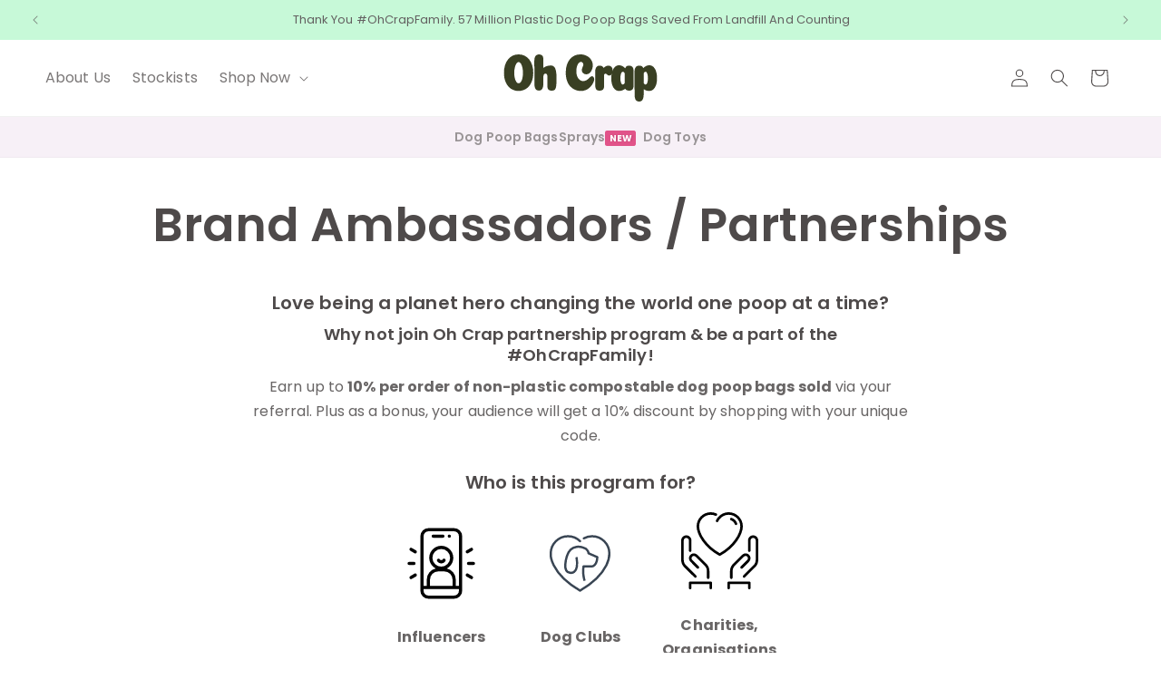

--- FILE ---
content_type: text/css
request_url: https://www.ohcrap.com.au/cdn/shop/t/23/assets/cart-drawer__recommendations.min.css?v=94857310439845144971708396326
body_size: -693
content:
.drawer__recommendations-item .quick-add{margin-top:1.5rem}.drawer__recommendations-item .card__information{grid-row-start:1;padding:1.5rem 0 0}.drawer__recommendations-item .hrm__image{aspect-ratio:1/1;height:100%;-o-object-fit:cover;object-fit:cover;-o-object-position:center center;object-position:center center;width:100%}
/*# sourceMappingURL=cart-drawer__recommendations.min.css.map*/

--- FILE ---
content_type: text/css
request_url: https://www.ohcrap.com.au/cdn/shop/t/23/assets/hrm-animations.min.css?v=114868889618364355541708008896
body_size: -639
content:
@keyframes heartbeat{0%{transform:scale(1)}20%{transform:scale(.85)}40%{transform:scale(1.1)}60%{transform:scale(.85)}80%{transform:scale(1)}to{transform:scale(1)}}
/*# sourceMappingURL=hrm-animations.min.css.map*/

--- FILE ---
content_type: text/javascript
request_url: https://widget.wickedreports.com/v2/1655/wr-9cf676e93cdd70347ffd33468e4f7174.js?shop=ohcrap.myshopify.com
body_size: 309
content:
;window.wrWidgetSettings=window.wrWidgetSettings||{'clickbank':!1,'hubspot':!1,'legacyBrowsers':!1,'gClick':!0,'organic':!0,'minTimeMinutes':1440,'organicDomains':['blog.ohcrap.com.au'],'paypalEC':!1,'facebookOCT':!0,'cId':1655};window.loadWR=window.loadWR||function(i){var e,o=document.getElementsByTagName('head')[0];e=document.createElement('script');e.async=1;e.src=i;o.appendChild(e)};loadWR('https://widget.wickedreports.com/widget.js');

--- FILE ---
content_type: text/javascript
request_url: https://www.ohcrap.com.au/cdn/shop/t/23/assets/pre-order.min.js?v=175597128798793767201764824105
body_size: -242
content:
(()=>{function e(t){return e="function"==typeof Symbol&&"symbol"==typeof Symbol.iterator?function(e){return typeof e}:function(e){return e&&"function"==typeof Symbol&&e.constructor===Symbol&&e!==Symbol.prototype?"symbol":typeof e},e(t)}var t={},r="Shipping from 5th December 2025.";function o(){document.querySelectorAll("product-form").forEach((function(o){var n=o.querySelector('form[action="/cart/add"]'),i=o.querySelector("input.product-variant-id");if(i){var a=parseInt(i.value);if(t.hasOwnProperty(a)){var u=o.querySelector('product-form button[type="submit"] span');if(u&&n){u.textContent="Pre order";var c,d=t[a],l=!1;"string"==typeof d?c=d||r:"object"===e(d)&&null!==d?(c=d.message||r,l=!0===d.addHiddenInput):c=r;var m=document.createElement("span");if(m.className="hrm-pre-order-message",m.innerHTML='<small style="font-weight: 400;margin: 1rem 0 0;display: block;line-height: 1;font-size: 12px;">'+c+"</small>",o.parentNode.insertBefore(m,o.nextSibling),l){var p=document.createElement("input");p.setAttribute("type","hidden"),p.setAttribute("name","properties[Pre-ordered item]"),p.setAttribute("value","Yes"),n.appendChild(p)}}}}}))}document.addEventListener("DOMContentLoaded",(function(){o(),subscribe(PUB_SUB_EVENTS.variantChange,(function(){document.querySelectorAll(".hrm-pre-order-message").forEach((function(e){e.parentNode.removeChild(e)})),document.querySelectorAll('input[name="properties[Pre-ordered item]"]').forEach((function(e){e.parentNode&&e.parentNode.removeChild(e)})),o()}))}))})();

--- FILE ---
content_type: text/javascript
request_url: https://www.ohcrap.com.au/cdn/shop/t/23/assets/best-before.min.js?v=61259238666229147271715917356
body_size: -319
content:
(()=>{var e={39597444595775:395};function t(){document.querySelectorAll("product-form").forEach((function(t){var r=t.querySelector('form[action="/cart/add"]'),n=t.querySelector("input.product-variant-id");if(n){var a=parseInt(n.value);if(e.hasOwnProperty(a)){var o=e[a]||375,u=new Date;u.setDate(u.getDate()+o);var i=u.getDate()+" "+u.toLocaleString("en-au",{month:"short"})+" "+u.getFullYear(),c=document.createElement("input");c.setAttribute("type","hidden"),c.setAttribute("name","properties[Best before]"),c.setAttribute("value",i),r.appendChild(c)}}}))}document.addEventListener("DOMContentLoaded",(function(){t(),subscribe(PUB_SUB_EVENTS.variantChange,(function(){document.querySelectorAll('input[name="properties[Best before]"]').forEach((function(e){e.parentNode&&e.parentNode.removeChild(e)})),t()}))}))})();

--- FILE ---
content_type: text/javascript
request_url: https://www.ohcrap.com.au/cdn/shop/t/23/assets/add-discount-code-to-checkout-from-url.min.js?v=88398511643070454601708182067
body_size: -567
content:
(()=>{var t;(t=new URLSearchParams(window.location.search).get("discount"))&&(document.cookie="discount_code=".concat(t,"; path=/"),fetch("/discount/".concat(t)).then((function(){return fetch("/cart/update.js",{method:"POST",headers:{"Content-Type":"application/json"},body:JSON.stringify({updates:{}})})})).catch((function(t){console.error("Error:",t)})))})();

--- FILE ---
content_type: image/svg+xml
request_url: https://www.ohcrap.com.au/cdn/shop/files/charity_icon_62f98104-ef68-4978-8e17-39b9971bad2e.svg?v=14135583188345970960
body_size: 768
content:
<svg xmlns:xlink="http://www.w3.org/1999/xlink" xmlns="http://www.w3.org/2000/svg" width="60px" viewBox="0 0 60 60" version="1.1" height="60px"><title></title><desc></desc><defs></defs><g stroke-width="1" stroke="none" id="NGO" fill-rule="evenodd" fill="none"><g id="Icon-7" fill="#000000"><path id="hand-take-love" d="M38.6733,6.2861 C40.0783,6.7851 41.2153,7.9231 41.7153,9.3321 C41.8613,9.7421 42.2463,9.9981 42.6573,9.9981 C42.7683,9.9981 42.8813,9.9791 42.9923,9.9401 C43.5123,9.7551 43.7843,9.1831 43.6003,8.6631 C42.8913,6.6631 41.3393,5.1101 39.3423,4.4011 C38.8223,4.2181 38.2503,4.4891 38.0653,5.0091 C37.8813,5.5301 38.1523,6.1011 38.6733,6.2861 L38.6733,6.2861 Z M47.9993,11.0001 C47.9993,4.9341 43.0653,0.0001 37.0003,0.0001 C32.7393,0.0001 28.8243,2.4951 27.0243,6.3581 C26.7913,6.8591 27.0073,7.4541 27.5083,7.6871 C28.0083,7.9211 28.6033,7.7031 28.8373,7.2031 C30.3103,4.0421 33.5143,2.0001 37.0003,2.0001 C41.9623,2.0001 45.9993,6.0371 45.9993,11.0001 C45.9993,16.8711 40.0263,26.2001 30.0003,31.8561 C19.9733,26.2001 14.0003,16.8711 14.0003,11.0001 C14.0003,6.0371 18.0373,2.0001 23.0003,2.0001 C24.2533,2.0001 25.4653,2.2521 26.6033,2.7501 C27.1093,2.9711 27.6993,2.7411 27.9203,2.2351 C28.1423,1.7291 27.9113,1.1401 27.4053,0.9181 C26.0133,0.3091 24.5303,0.0001 23.0003,0.0001 C16.9343,0.0001 12.0003,4.9341 12.0003,11.0001 C12.0003,17.4571 18.1403,27.6701 29.5213,33.8781 C29.6703,33.9591 29.8353,34.0001 30.0003,34.0001 C30.1653,34.0001 30.3293,33.9591 30.4793,33.8781 C41.8593,27.6701 47.9993,17.4581 47.9993,11.0001 L47.9993,11.0001 Z M52.9993,54.0001 L37.0003,54.0001 C36.4473,54.0001 36.0003,54.4481 36.0003,55.0001 L36.0003,59.0001 C36.0003,59.5521 36.4473,60.0001 37.0003,60.0001 C37.5523,60.0001 38.0003,59.5521 38.0003,59.0001 L38.0003,56.0001 L51.9993,56.0001 L51.9993,59.0001 C51.9993,59.5521 52.4473,60.0001 52.9993,60.0001 C53.5513,60.0001 53.9993,59.5521 53.9993,59.0001 L53.9993,55.0001 C53.9993,54.4481 53.5513,54.0001 52.9993,54.0001 L52.9993,54.0001 Z M46.2923,42.2931 C45.9023,42.6831 45.9023,43.3161 46.2923,43.7071 C46.6833,44.0981 47.3163,44.0981 47.7063,43.7071 L52.7063,38.7081 C53.5023,37.9131 53.9413,36.8901 53.9423,35.8281 C53.9423,34.8341 53.5473,33.8911 52.8273,33.1721 C52.0683,32.4121 51.0593,32.0201 50.0193,32.0611 C49.0133,32.1021 48.0453,32.5401 47.2923,33.2931 L40.3443,40.2441 C40.2493,40.3281 38.0003,42.3201 38.0003,46.0001 L38.0003,51.0001 C38.0003,51.5521 38.4473,52.0001 39.0003,52.0001 C39.5523,52.0001 40.0003,51.5521 40.0003,51.0001 L40.0003,46.0001 C40.0003,43.2651 41.5923,41.8111 41.7073,41.7071 L48.7063,34.7071 C49.1033,34.3101 49.5983,34.0801 50.1013,34.0591 C50.6043,34.0421 51.0493,34.2221 51.4133,34.5861 C51.7593,34.9321 51.9423,35.3611 51.9423,35.8281 C51.9423,36.3551 51.7113,36.8751 51.2923,37.2931 L46.2923,42.2931 Z M55.9993,18.0001 C53.7943,18.0001 51.9993,19.7941 51.9993,22.0001 L51.9993,29.9161 C51.9993,30.4691 52.4473,30.9161 52.9993,30.9161 C53.5513,30.9161 53.9993,30.4691 53.9993,29.9161 L53.9993,22.0001 C53.9993,20.8971 54.8963,20.0001 55.9993,20.0001 C57.1023,20.0001 57.9993,20.8971 57.9993,22.0001 L57.9993,37.0001 C57.9993,39.7701 56.4163,41.1821 56.2923,41.2931 L48.2923,49.2931 C47.9023,49.6831 47.9023,50.3161 48.2923,50.7071 C48.4873,50.9021 48.7433,51.0001 48.9993,51.0001 C49.2553,51.0001 49.5113,50.9021 49.7063,50.7071 L57.6443,42.7641 C57.7403,42.6831 59.9993,40.7341 59.9993,37.0001 L59.9993,22.0001 C59.9993,19.7941 58.2053,18.0001 55.9993,18.0001 L55.9993,18.0001 Z M23.0003,54.0001 L7.0003,54.0001 C6.4473,54.0001 6.0003,54.4481 6.0003,55.0001 L6.0003,59.0001 C6.0003,59.5521 6.4473,60.0001 7.0003,60.0001 C7.5523,60.0001 8.0003,59.5521 8.0003,59.0001 L8.0003,56.0001 L22.0003,56.0001 L22.0003,59.0001 C22.0003,59.5521 22.4473,60.0001 23.0003,60.0001 C23.5523,60.0001 24.0003,59.5521 24.0003,59.0001 L24.0003,55.0001 C24.0003,54.4481 23.5523,54.0001 23.0003,54.0001 L23.0003,54.0001 Z M21.0003,52.0001 C21.5523,52.0001 22.0003,51.5521 22.0003,51.0001 L22.0003,46.0001 C22.0003,42.3201 19.7513,40.3281 19.7073,40.2931 L12.7073,33.2931 C11.9553,32.5401 10.9863,32.1021 9.9813,32.0611 C8.9253,32.0191 7.9313,32.4121 7.1723,33.1721 C6.4123,33.9311 6.0183,34.9291 6.0613,35.9801 C6.1023,36.9861 6.5403,37.9551 7.2933,38.7071 L12.2933,43.7071 C12.6833,44.0981 13.3163,44.0981 13.7073,43.7071 C14.0973,43.3161 14.0973,42.6831 13.7073,42.2931 L8.7063,37.2921 C8.3093,36.8961 8.0803,36.4011 8.0593,35.8991 C8.0393,35.4051 8.2213,34.9511 8.5863,34.5861 C8.9503,34.2211 9.4073,34.0401 9.8993,34.0591 C10.4013,34.0801 10.8963,34.3101 11.2933,34.7071 L18.3393,41.7511 C18.4073,41.8111 20.0003,43.2651 20.0003,46.0001 L20.0003,51.0001 C20.0003,51.5521 20.4473,52.0001 21.0003,52.0001 L21.0003,52.0001 Z M10.2933,50.7071 L2.2933,42.7071 C2.2583,42.6831 0.0003,40.7341 0.0003,37.0001 L0.0003,22.0001 C0.0003,19.7941 1.7943,18.0001 4.0003,18.0001 C6.2053,18.0001 8.0003,19.7941 8.0003,22.0001 L8.0003,29.9161 C8.0003,30.4691 7.5523,30.9161 7.0003,30.9161 C6.4473,30.9161 6.0003,30.4691 6.0003,29.9161 L6.0003,22.0001 C6.0003,20.8971 5.1033,20.0001 4.0003,20.0001 C2.8973,20.0001 2.0003,20.8971 2.0003,22.0001 L2.0003,37.0001 C2.0003,39.7701 3.5833,41.1821 3.6513,41.2411 L11.7073,49.2931 C12.0973,49.6831 12.0973,50.3161 11.7073,50.7071 C11.5113,50.9021 11.2563,51.0001 11.0003,51.0001 C10.7443,51.0001 10.4883,50.9021 10.2933,50.7071 L10.2933,50.7071 Z"></path></g></g></svg>

--- FILE ---
content_type: text/javascript
request_url: https://www.ohcrap.com.au/cdn/shop/t/23/assets/cart-recommendationsv2.min.js?v=130290281764029082601764257310
body_size: 3664
content:
(()=>{function t(e){return t="function"==typeof Symbol&&"symbol"==typeof Symbol.iterator?function(t){return typeof t}:function(t){return t&&"function"==typeof Symbol&&t.constructor===Symbol&&t!==Symbol.prototype?"symbol":typeof t},t(e)}function e(t,e){var r=Object.keys(t);if(Object.getOwnPropertySymbols){var n=Object.getOwnPropertySymbols(t);e&&(n=n.filter((function(e){return Object.getOwnPropertyDescriptor(t,e).enumerable}))),r.push.apply(r,n)}return r}function r(t){for(var r=1;r<arguments.length;r++){var o=null!=arguments[r]?arguments[r]:{};r%2?e(Object(o),!0).forEach((function(e){n(t,e,o[e])})):Object.getOwnPropertyDescriptors?Object.defineProperties(t,Object.getOwnPropertyDescriptors(o)):e(Object(o)).forEach((function(e){Object.defineProperty(t,e,Object.getOwnPropertyDescriptor(o,e))}))}return t}function n(e,r,n){return(r=function(e){var r=function(e,r){if("object"!=t(e)||!e)return e;var n=e[Symbol.toPrimitive];if(void 0!==n){var o=n.call(e,r||"default");if("object"!=t(o))return o;throw new TypeError("@@toPrimitive must return a primitive value.")}return("string"===r?String:Number)(e)}(e,"string");return"symbol"==t(r)?r:r+""}(r))in e?Object.defineProperty(e,r,{value:n,enumerable:!0,configurable:!0,writable:!0}):e[r]=n,e}function o(){"use strict";o=function(){return r};var e,r={},n=Object.prototype,i=n.hasOwnProperty,a=Object.defineProperty||function(t,e,r){t[e]=r.value},c="function"==typeof Symbol?Symbol:{},u=c.iterator||"@@iterator",s=c.asyncIterator||"@@asyncIterator",l=c.toStringTag||"@@toStringTag";function f(t,e,r){return Object.defineProperty(t,e,{value:r,enumerable:!0,configurable:!0,writable:!0}),t[e]}try{f({},"")}catch(e){f=function(t,e,r){return t[e]=r}}function d(t,e,r,n){var o=e&&e.prototype instanceof b?e:b,i=Object.create(o.prototype),c=new N(n||[]);return a(i,"_invoke",{value:P(t,r,c)}),i}function p(t,e,r){try{return{type:"normal",arg:t.call(e,r)}}catch(t){return{type:"throw",arg:t}}}r.wrap=d;var h="suspendedStart",v="suspendedYield",y="executing",m="completed",g={};function b(){}function w(){}function L(){}var x={};f(x,u,(function(){return this}));var E=Object.getPrototypeOf,S=E&&E(E(A([])));S&&S!==n&&i.call(S,u)&&(x=S);var O=L.prototype=b.prototype=Object.create(x);function _(t){["next","throw","return"].forEach((function(e){f(t,e,(function(t){return this._invoke(e,t)}))}))}function j(e,r){function n(o,a,c,u){var s=p(e[o],e,a);if("throw"!==s.type){var l=s.arg,f=l.value;return f&&"object"==t(f)&&i.call(f,"__await")?r.resolve(f.__await).then((function(t){n("next",t,c,u)}),(function(t){n("throw",t,c,u)})):r.resolve(f).then((function(t){l.value=t,c(l)}),(function(t){return n("throw",t,c,u)}))}u(s.arg)}var o;a(this,"_invoke",{value:function(t,e){function i(){return new r((function(r,o){n(t,e,r,o)}))}return o=o?o.then(i,i):i()}})}function P(t,r,n){var o=h;return function(i,a){if(o===y)throw Error("Generator is already running");if(o===m){if("throw"===i)throw a;return{value:e,done:!0}}for(n.method=i,n.arg=a;;){var c=n.delegate;if(c){var u=k(c,n);if(u){if(u===g)continue;return u}}if("next"===n.method)n.sent=n._sent=n.arg;else if("throw"===n.method){if(o===h)throw o=m,n.arg;n.dispatchException(n.arg)}else"return"===n.method&&n.abrupt("return",n.arg);o=y;var s=p(t,r,n);if("normal"===s.type){if(o=n.done?m:v,s.arg===g)continue;return{value:s.arg,done:n.done}}"throw"===s.type&&(o=m,n.method="throw",n.arg=s.arg)}}}function k(t,r){var n=r.method,o=t.iterator[n];if(o===e)return r.delegate=null,"throw"===n&&t.iterator.return&&(r.method="return",r.arg=e,k(t,r),"throw"===r.method)||"return"!==n&&(r.method="throw",r.arg=new TypeError("The iterator does not provide a '"+n+"' method")),g;var i=p(o,t.iterator,r.arg);if("throw"===i.type)return r.method="throw",r.arg=i.arg,r.delegate=null,g;var a=i.arg;return a?a.done?(r[t.resultName]=a.value,r.next=t.nextLoc,"return"!==r.method&&(r.method="next",r.arg=e),r.delegate=null,g):a:(r.method="throw",r.arg=new TypeError("iterator result is not an object"),r.delegate=null,g)}function T(t){var e={tryLoc:t[0]};1 in t&&(e.catchLoc=t[1]),2 in t&&(e.finallyLoc=t[2],e.afterLoc=t[3]),this.tryEntries.push(e)}function q(t){var e=t.completion||{};e.type="normal",delete e.arg,t.completion=e}function N(t){this.tryEntries=[{tryLoc:"root"}],t.forEach(T,this),this.reset(!0)}function A(r){if(r||""===r){var n=r[u];if(n)return n.call(r);if("function"==typeof r.next)return r;if(!isNaN(r.length)){var o=-1,a=function t(){for(;++o<r.length;)if(i.call(r,o))return t.value=r[o],t.done=!1,t;return t.value=e,t.done=!0,t};return a.next=a}}throw new TypeError(t(r)+" is not iterable")}return w.prototype=L,a(O,"constructor",{value:L,configurable:!0}),a(L,"constructor",{value:w,configurable:!0}),w.displayName=f(L,l,"GeneratorFunction"),r.isGeneratorFunction=function(t){var e="function"==typeof t&&t.constructor;return!!e&&(e===w||"GeneratorFunction"===(e.displayName||e.name))},r.mark=function(t){return Object.setPrototypeOf?Object.setPrototypeOf(t,L):(t.__proto__=L,f(t,l,"GeneratorFunction")),t.prototype=Object.create(O),t},r.awrap=function(t){return{__await:t}},_(j.prototype),f(j.prototype,s,(function(){return this})),r.AsyncIterator=j,r.async=function(t,e,n,o,i){void 0===i&&(i=Promise);var a=new j(d(t,e,n,o),i);return r.isGeneratorFunction(e)?a:a.next().then((function(t){return t.done?t.value:a.next()}))},_(O),f(O,l,"Generator"),f(O,u,(function(){return this})),f(O,"toString",(function(){return"[object Generator]"})),r.keys=function(t){var e=Object(t),r=[];for(var n in e)r.push(n);return r.reverse(),function t(){for(;r.length;){var n=r.pop();if(n in e)return t.value=n,t.done=!1,t}return t.done=!0,t}},r.values=A,N.prototype={constructor:N,reset:function(t){if(this.prev=0,this.next=0,this.sent=this._sent=e,this.done=!1,this.delegate=null,this.method="next",this.arg=e,this.tryEntries.forEach(q),!t)for(var r in this)"t"===r.charAt(0)&&i.call(this,r)&&!isNaN(+r.slice(1))&&(this[r]=e)},stop:function(){this.done=!0;var t=this.tryEntries[0].completion;if("throw"===t.type)throw t.arg;return this.rval},dispatchException:function(t){if(this.done)throw t;var r=this;function n(n,o){return c.type="throw",c.arg=t,r.next=n,o&&(r.method="next",r.arg=e),!!o}for(var o=this.tryEntries.length-1;o>=0;--o){var a=this.tryEntries[o],c=a.completion;if("root"===a.tryLoc)return n("end");if(a.tryLoc<=this.prev){var u=i.call(a,"catchLoc"),s=i.call(a,"finallyLoc");if(u&&s){if(this.prev<a.catchLoc)return n(a.catchLoc,!0);if(this.prev<a.finallyLoc)return n(a.finallyLoc)}else if(u){if(this.prev<a.catchLoc)return n(a.catchLoc,!0)}else{if(!s)throw Error("try statement without catch or finally");if(this.prev<a.finallyLoc)return n(a.finallyLoc)}}}},abrupt:function(t,e){for(var r=this.tryEntries.length-1;r>=0;--r){var n=this.tryEntries[r];if(n.tryLoc<=this.prev&&i.call(n,"finallyLoc")&&this.prev<n.finallyLoc){var o=n;break}}o&&("break"===t||"continue"===t)&&o.tryLoc<=e&&e<=o.finallyLoc&&(o=null);var a=o?o.completion:{};return a.type=t,a.arg=e,o?(this.method="next",this.next=o.finallyLoc,g):this.complete(a)},complete:function(t,e){if("throw"===t.type)throw t.arg;return"break"===t.type||"continue"===t.type?this.next=t.arg:"return"===t.type?(this.rval=this.arg=t.arg,this.method="return",this.next="end"):"normal"===t.type&&e&&(this.next=e),g},finish:function(t){for(var e=this.tryEntries.length-1;e>=0;--e){var r=this.tryEntries[e];if(r.finallyLoc===t)return this.complete(r.completion,r.afterLoc),q(r),g}},catch:function(t){for(var e=this.tryEntries.length-1;e>=0;--e){var r=this.tryEntries[e];if(r.tryLoc===t){var n=r.completion;if("throw"===n.type){var o=n.arg;q(r)}return o}}throw Error("illegal catch attempt")},delegateYield:function(t,r,n){return this.delegate={iterator:A(t),resultName:r,nextLoc:n},"next"===this.method&&(this.arg=e),g}},r}function i(t,e,r,n,o,i,a){try{var c=t[i](a),u=c.value}catch(t){return void r(t)}c.done?e(u):Promise.resolve(u).then(n,o)}function a(t){return function(){var e=this,r=arguments;return new Promise((function(n,o){var a=t.apply(e,r);function c(t){i(a,n,o,c,u,"next",t)}function u(t){i(a,n,o,c,u,"throw",t)}c(void 0)}))}}function c(){return u.apply(this,arguments)}function u(){return(u=a(o().mark((function t(){var e;return o().wrap((function(t){for(;;)switch(t.prev=t.next){case 0:return t.next=2,fetch("".concat(window.Shopify.routes.root,"cart.js"));case 2:return e=t.sent,t.abrupt("return",e.json());case 4:case"end":return t.stop()}}),t)})))).apply(this,arguments)}function s(){if(!function(t){if(!t)return!1;var e=document.querySelector(".drawer__recommendations-grid");if(!e)return!1;var r=document.createElement("div");r.innerHTML=t;var n=r.querySelector(".drawer__recommendations-grid");return!(!n||!n.innerHTML.trim().length||(e.innerHTML=n.innerHTML,l(),0))}(arguments.length>0&&void 0!==arguments[0]?arguments[0]:null)){var t=document.querySelector(".drawer__recommendations-grid");t.innerHTML="",fetch("".concat(window.Shopify.routes.root,"?section_id=cart-drawer")).then((function(t){return t.text()})).then((function(e){var r=document.createElement("div");r.innerHTML=e;var n=r.querySelector(".drawer__recommendations-grid");n&&n.innerHTML.trim().length&&(t.innerHTML=n.innerHTML,l())}))}}function l(){document.querySelectorAll(".drawer__recommendations-item .custom-variant-picker").forEach((function(t){if(!t.classList.contains("initialized")){t.classList.add("initialized");var e=t.querySelector(".custom-variant-options");if(e){var n=t.querySelector(".custom-add-to-cart"),i=e.querySelector("[data-product-variants]"),u=e.querySelector("script[data-selected-variant]");if(n&&i&&u){e.querySelectorAll("input, select").forEach((function(t){t.setAttribute("data-upsell-variant-picker","true")}));var s=function(t){var e=arguments.length>1&&void 0!==arguments[1]?arguments[1]:null;try{return JSON.parse(t.textContent)}catch(t){return console.error("Error parsing variant data:",t),e}}(i,[]),l=function(){if(!s.length)return null;var t={};e.querySelectorAll('input[type="radio"][data-option-position]:checked, select[data-option-position]').forEach((function(e){t[Number(e.dataset.optionPosition)]=e.value}));var r=Object.keys(t).sort((function(t,e){return Number(t)-Number(e)})).map((function(e){return t[e]}));return s.find((function(t){return t.options.every((function(t,e){return t===r[e]}))}))},f=function(){var t=a(o().mark((function t(e){var r,n,i;return o().wrap((function(t){for(;;)switch(t.prev=t.next){case 0:return t.prev=0,t.next=3,fetch("".concat(window.Shopify.routes.root,"cart.js"));case 3:return r=t.sent,t.next=6,r.json();case 6:return n=t.sent,i=n.items.find((function(t){return t.variant_id===e})),t.abrupt("return",i?i.quantity:0);case 11:return t.prev=11,t.t0=t.catch(0),console.error("Error fetching cart:",t.t0),t.abrupt("return",0);case 15:case"end":return t.stop()}}),t,null,[[0,11]])})));return function(e){return t.apply(this,arguments)}}(),d=function(){var t=a(o().mark((function t(e){var i,a,u,s,d,p,h,v,y,m,g,b,w,L,x;return o().wrap((function(t){for(;;)switch(t.prev=t.next){case 0:if(e.preventDefault(),(i=l())&&i.available){t.next=4;break}return t.abrupt("return");case 4:return a=(null==i?void 0:i.quantity_rule)||{},u=parseInt(a.min||1),s=parseInt(a.increment||1),d=a.max?parseInt(a.max):null,t.next=10,f(i.id);case 10:if(p=t.sent,h=0===p?u:s,d&&p+h>d&&(h=d-p),!((h=parseInt(h))<=0)){t.next=19;break}return n.classList.remove("loading"),n.removeAttribute("disabled"),alert((null===(v=window)||void 0===v||null===(v=v.variantStrings)||void 0===v?void 0:v.quantityMax)||"Maximum quantity reached for this item."),t.abrupt("return");case 19:return n.setAttribute("disabled","disabled"),n.classList.add("loading"),(y=n.querySelector(".loading__spinner"))&&y.classList.remove("hidden"),t.prev=23,(m=new FormData).append("id",i.id),m.append("quantity",h),(g=document.querySelector("cart-drawer"))&&(m.append("sections",g.getSectionsToRender().map((function(t){return t.id})).join(",")),m.append("sections_url",window.location.pathname)),t.next=31,fetch(window.Shopify.routes.root+"cart/add.js",{method:"POST",body:m});case 31:return b=t.sent,t.next=34,b.json();case 34:if(422!==(w=t.sent).status&&"error"!==w.status){t.next=40;break}console.error("Add to cart error:",w),alert(w.description||w.message||"Unable to add item to cart"),t.next=55;break;case 40:return null==g||g.renderContents(w),L=null,t.prev=42,t.next=45,c();case 45:L=t.sent,t.next=51;break;case 48:t.prev=48,t.t0=t.catch(42),console.error("Error fetching cart state:",t.t0);case 51:(x=L?r({},L):{}).sections=w.sections,x.variant_id=i.id,publish(PUB_SUB_EVENTS.cartUpdate,{source:"cart-upsell",productVariantId:i.id,cartData:x});case 55:t.next=61;break;case 57:t.prev=57,t.t1=t.catch(23),console.error("Add to cart error:",t.t1),alert("Unable to add item to cart");case 61:return t.prev=61,n.removeAttribute("disabled"),n.classList.remove("loading"),y&&y.classList.add("hidden"),t.finish(61);case 66:case"end":return t.stop()}}),t,null,[[23,57,61,66],[42,48]])})));return function(e){return t.apply(this,arguments)}}(),p=function(){var t=l();t?(u.textContent=JSON.stringify(t),n&&(t.available?n.removeAttribute("disabled"):n.setAttribute("disabled","disabled"))):null==n||n.setAttribute("disabled","disabled")};p();var h=function(e){e.target.closest(".custom-variant-picker")===t&&(e.stopPropagation(),e.stopImmediatePropagation())},v=function(t){h(t),p()};t.addEventListener("change",h,!0),e.addEventListener("change",h,!0),e.addEventListener("input",h,!0),e.querySelectorAll("input, select").forEach((function(t){t.addEventListener("change",v)})),n.addEventListener("click",d)}}}}))}var f=debounce((function(t){var e;Boolean(null==t||null===(e=t.cartData)||void 0===e||null===(e=e.sections)||void 0===e?void 0:e["cart-drawer"])?l():s()}),10);window.initVariantQuantityHandlers=l,subscribe(PUB_SUB_EVENTS.cartUpdate,(function(t){f(t)})),document.addEventListener("DOMContentLoaded",(function(){l()}))})();

--- FILE ---
content_type: image/svg+xml
request_url: https://www.ohcrap.com.au/cdn/shop/files/MASTER_-_Oh_Crap_Logo_-_Word_Only.svg?v=1708055477&width=90
body_size: 1076
content:
<svg viewBox="0 0 1024 315.53" xmlns="http://www.w3.org/2000/svg" id="Layer_1"><defs><style>.cls-1{fill:#393f23;}</style></defs><path d="m147.29,230.77c-14.72,9.25-31.26,13.86-49.61,13.86s-34.84-4.62-49.47-13.86c-14.63-9.24-26.32-23.1-35.08-41.59C4.38,170.7,0,148.94,0,123.9,0,85.99,9.08,55.87,27.25,33.52,45.42,11.18,68.94,0,97.82,0s52.45,11.18,70.71,33.52c18.26,22.35,27.39,52.47,27.39,90.38,0,25.04-4.43,46.8-13.28,65.28-8.85,18.49-20.64,32.35-35.35,41.59Zm-49.47-37.38c6.33,0,11.78-3.51,16.35-10.53,4.56-7.02,7.83-15.67,9.78-25.97,1.96-10.29,2.93-21.29,2.93-32.99s-1.03-23.22-3.07-33.87c-2.05-10.64-5.36-19.71-9.92-27.2-4.57-7.49-9.92-11.23-16.07-11.23s-11.18,3.75-15.65,11.23c-4.47,7.49-7.83,16.62-10.06,27.38-2.24,10.76-3.35,22-3.35,33.69s1.07,22.7,3.21,32.99c2.14,10.3,5.49,18.95,10.06,25.97,4.56,7.02,9.83,10.53,15.79,10.53Z" class="cls-1"></path><path d="m290.38,148.46c0-13.34-4.1-20.01-12.3-20.01-1.49,0-2.84.24-4.05.7-1.21.47-2.33,1.05-3.35,1.75-1.03.7-1.96,1.7-2.79,2.98-.84,1.29-1.59,2.69-2.24,4.21-.66,1.52-1.12,3.33-1.4,5.44-.28,2.11-.42,4.45-.42,7.02v38.61c0,19.19-2.47,32.82-7.41,40.89-4.94,8.07-12.44,12.11-22.5,12.11s-18.07-3.68-22.92-11.06c-4.85-7.37-7.27-20.41-7.27-39.13l-.56-149.52c0-14.51,2.79-25.15,8.38-31.94,5.59-6.78,13.04-10.18,22.36-10.18,9.87,0,17.33,2.58,22.36,7.72,5.03,5.15,7.55,15.56,7.55,31.24v50.89c13.79-10.53,30.56-15.79,50.31-15.79,8.94,0,16.11,2.87,21.52,8.6,5.4,5.74,9.41,14.8,12.02,27.2,2.61,12.41,3.91,28.66,3.91,48.79,0,10.3-.14,19.19-.42,26.67-.28,7.49-.7,14.34-1.26,20.53-.56,6.2-1.4,11.29-2.52,15.27-1.12,3.98-2.42,7.37-3.91,10.18-1.49,2.81-3.4,4.97-5.73,6.49-2.33,1.52-4.89,2.63-7.69,3.33s-6.15,1.05-10.06,1.05c-10.44,0-17.93-2.4-22.5-7.19-4.57-4.79-6.85-12.11-6.85-21.94l-.28-64.93Z" class="cls-1"></path><path d="m531.28,68.09c0-4.91-1.63-9.13-4.89-12.64-3.26-3.51-7.13-5.26-11.6-5.26-8.94,0-16.31,6.38-22.08,19.13-5.78,12.76-8.66,27.2-8.66,43.35,0,12.41,1.86,23.58,5.59,33.52,3.73,9.95,9.13,17.84,16.21,23.69,7.08,5.85,15.28,8.77,24.59,8.77,6.89,0,13.51-1.69,19.84-5.09,6.33-3.39,11.46-7.13,15.37-11.23,3.91-4.09,7.96-7.84,12.16-11.23,4.19-3.39,7.87-5.09,11.04-5.09,4.1,0,7.64,2.05,10.62,6.14,2.98,4.1,4.47,8.37,4.47,12.81,0,4.91-1.16,10.65-3.49,17.2-2.33,6.55-6.01,13.51-11.04,20.88-5.03,7.37-10.9,14.16-17.61,20.36-6.71,6.2-15.05,11.35-25.01,15.44-9.97,4.09-20.45,6.14-31.44,6.14-14.53,0-28-2.75-40.38-8.25-12.39-5.49-23.15-13.34-32.28-23.52-9.13-10.18-16.31-22.99-21.52-38.43-5.22-15.44-7.83-32.76-7.83-51.94,0-37.91,9.04-67.85,27.11-89.85C458.52,11,482.19,0,511.44,0c14.9,0,28.69,3.16,41.36,9.48,12.67,6.32,22.73,15.09,30.18,26.32,7.45,11.23,11.18,23.52,11.18,36.85,0,15.44-4.1,29.43-12.3,41.94-8.2,12.52-18.82,18.78-31.86,18.78-7.45,0-14.16-2.57-20.12-7.72-5.97-5.14-8.94-12.51-8.94-22.11,0-4.44,1.72-10.64,5.17-18.6,3.45-7.95,5.17-13.57,5.17-16.85Z" class="cls-1"></path><path d="m670.46,204.97c0,14.04-2.33,23.81-6.99,29.31-4.66,5.5-12.95,8.25-24.87,8.25-11,0-18.45-3.21-22.36-9.65-3.91-6.43-5.87-17.02-5.87-31.76v-86.34c0-7.95,1.12-14.92,3.35-20.88,2.24-5.97,5.49-10.58,9.78-13.86,4.28-3.27,9.31-4.91,15.09-4.91,14.16,0,23.48,5.15,27.95,15.44,10.8-10.29,21.24-15.44,31.3-15.44,19.56,0,29.34,11.7,29.34,35.1,0,9.36-2.14,16.97-6.43,22.81-4.29,5.85-9.88,8.77-16.77,8.77-4.1,0-7.41-1.05-9.92-3.16-2.52-2.11-4.85-4.21-6.99-6.32-2.15-2.11-4.61-3.16-7.41-3.16-4.1,0-7.17,1.75-9.22,5.26v70.55Z" class="cls-1"></path><path d="m769.12,244.63c-14.72,0-26.93-7.55-36.61-22.64-9.69-15.09-14.53-35.74-14.53-61.95s4.8-47.91,14.39-63.7c9.59-15.79,21.84-23.69,36.75-23.69s29.07,6.67,41.92,20.01c5.03-11.7,13.14-17.55,24.31-17.55,10.06,0,17.89,2.75,23.48,8.25,5.59,5.5,8.38,15.62,8.38,30.36v91.26c0,14.04-2.33,23.81-6.99,29.31-4.66,5.5-12.86,8.25-24.59,8.25s-20.4-4.33-24.31-12.99c-11.93,10.06-25.99,15.09-42.2,15.09Zm38.01-118.28c-3.17-6.78-7.27-10.18-12.3-10.18s-8.76,4.45-11.74,13.34c-2.98,8.9-4.47,19.07-4.47,30.54,0,10.76,1.4,20.36,4.19,28.78,2.8,8.42,6.71,12.64,11.74,12.64s9.41-3.16,12.58-9.48v-65.63Z" class="cls-1"></path><path d="m934.85,262.88c0,18.95-2.51,32.47-7.54,40.54-5.03,8.07-12.76,12.11-23.2,12.11s-18.07-3.69-22.92-11.06c-4.85-7.37-7.27-20.42-7.27-39.13l-.56-148.11c0-14.51,2.8-25.15,8.38-31.94,5.59-6.78,13.04-10.18,22.36-10.18,7.27,0,13.14,1.11,17.61,3.33,4.47,2.23,7.82,6.61,10.06,13.16,12.86-12.64,26.64-18.95,41.36-18.95s27.11,7.84,36.61,23.52c9.5,15.68,14.25,36.97,14.25,63.88s-4.85,46.86-14.53,61.95c-9.69,15.09-21.9,22.64-36.61,22.64s-26.83-3.98-38.01-11.93v30.18Zm0-71.25c3.17,6.55,7.36,9.83,12.58,9.83s8.94-4.21,11.74-12.64c2.79-8.42,4.19-18.01,4.19-28.78,0-11.46-1.49-21.64-4.47-30.54-2.98-8.89-6.9-13.34-11.74-13.34s-9.13,3.39-12.3,10.18v65.28Z" class="cls-1"></path></svg>

--- FILE ---
content_type: image/svg+xml
request_url: https://www.ohcrap.com.au/cdn/shop/files/influencer.svg?v=10174112261864455948
body_size: -413
content:
<svg xmlns="http://www.w3.org/2000/svg" viewBox="0 0 48 48" id="Layer_1" data-name="Layer 1"><title></title><path d="M32,2H16a5.006,5.006,0,0,0-5,5V41a5.006,5.006,0,0,0,5,5H32a5.006,5.006,0,0,0,5-5V7A5.006,5.006,0,0,0,32,2ZM16,4H32a3,3,0,0,1,3,3V38H33V34a7.01,7.01,0,0,0-5.551-6.847,7.5,7.5,0,1,0-6.9,0A7.01,7.01,0,0,0,15,34v4H13V7A3,3,0,0,1,16,4Zm8,22a5.5,5.5,0,1,1,5.5-5.5A5.506,5.506,0,0,1,24,26Zm2,3a5.006,5.006,0,0,1,5,5v4H17V34a5.006,5.006,0,0,1,5-5Zm6,15H16a3,3,0,0,1-3-3V40H35v1A3,3,0,0,1,32,44Z"></path><path d="M19,8h6a1,1,0,0,0,0-2H19a1,1,0,0,0,0,2Z"></path><circle r="1" cy="7" cx="29"></circle><path d="M26.234,21.136a1,1,0,0,0-1.368.36,1.029,1.029,0,0,1-1.732,0A1,1,0,0,0,21.406,22.5a3,3,0,0,0,5.188,0A1,1,0,0,0,26.234,21.136Z"></path><path d="M44,23H41a1,1,0,0,0,0,2h3a1,1,0,0,0,0-2Z"></path><path d="M8,24a1,1,0,0,0-1-1H4a1,1,0,0,0,0,2H7A1,1,0,0,0,8,24Z"></path><path d="M40.2,17.75a1,1,0,0,0,.5-.134l2.6-1.5a1,1,0,1,0-1-1.732l-2.6,1.5a1,1,0,0,0,.5,1.866Z"></path><path d="M8.3,15.884l-2.6-1.5a1,1,0,1,0-1,1.732l2.6,1.5a1,1,0,1,0,1-1.732Z"></path><path d="M43.3,31.884l-2.6-1.5a1,1,0,1,0-1,1.732l2.6,1.5a1,1,0,1,0,1-1.732Z"></path><path d="M7.3,30.384l-2.6,1.5a1,1,0,1,0,1,1.732l2.6-1.5a1,1,0,1,0-1-1.732Z"></path></svg>

--- FILE ---
content_type: text/javascript
request_url: https://www.ohcrap.com.au/cdn/shop/t/23/assets/oc-stats-anime.min.js?v=175594628549393784641753240575
body_size: -305
content:
(()=>{function t(t){return t.toString().replace(/\B(?=(\d{3})+(?!\d))/g,",")}function e(e,a,n){var r=arguments.length>3&&void 0!==arguments[3]?arguments[3]:2e3,o=null;window.requestAnimationFrame((function i(d){o||(o=d);var s,u=d-o,c=(0===(s=u/r)?0:1===s?1:s<.5?Math.pow(2,20*s-10)/2:(2-Math.pow(2,-20*s+10))/2)*(n-a)+a;e.innerText=t(Math.round(c)),u<r?window.requestAnimationFrame(i):e.innerText=t(Math.round(n))}))}var a=new IntersectionObserver((function(t,a){t.forEach((function(t){if(t.isIntersecting){var n=parseInt(t.target.getAttribute("data-hrm-start-value"))||0,r=parseInt(t.target.getAttribute("data-hrm-end-value"));e(t.target,n,r),a.unobserve(t.target)}}))}),{threshold:.99});function n(t,e){try{var n=document.querySelectorAll(".".concat(t));n.length>0&&n.forEach((function(t){t.dataset.hrmCountUp="",t.dataset.hrmStartValue="0",t.dataset.hrmEndValue=e,a.observe(t)}))}catch(e){console.error("Failed to update elements with class ".concat(t,": ").concat(e))}}function r(){void 0!==window.ohCrapVariables?(n("oc-stats-numbagssaved",window.ohCrapVariables.bagsSaved),n("oc-stats-dogpartoffamily",window.ohCrapVariables.customerCount),document.querySelectorAll(".hrm_CountAnime").forEach((function(t){a.observe(t)}))):console.error("ohCrapVariables global variable not found. Make sure it's defined in the head tag.")}"loading"===document.readyState?document.addEventListener("DOMContentLoaded",r):r()})();

--- FILE ---
content_type: image/svg+xml
request_url: https://www.ohcrap.com.au/cdn/shop/files/dog_club.svg?v=16985002107495707945
body_size: -329
content:
<svg xmlns:xlink="http://www.w3.org/1999/xlink" xmlns="http://www.w3.org/2000/svg" xml:space="preserve" width="85px" viewBox="0 0 85 85" version="1.1" id="Layer_1" height="85px"><g><g><g><path stroke-width="2.5" stroke-miterlimit="10" stroke-linejoin="round" stroke="#394553" fill="none" d="M47.479,61.623     c-1.201-4.322-2.385-9.057-1.119-15.844h9.418c0,0,5.424-0.604,5.727-10.247l-9.643-4.218c0,0-0.302-5.125-6.027-6.329     c0,0-13.257-5.123-17.777,9.342c0,0-5.726,17.417,3.012,18.323c0,0,10.848,3.223,7.534-17.118"></path></g></g><path stroke-width="2.5" stroke-miterlimit="10" stroke-linejoin="round" stroke-linecap="round" stroke="#394553" fill="none" d="M42.5,17.889c-3.432-3.327-8.111-5.374-13.269-5.374c-10.527,0-19.062,8.534-19.062,19.062c0,0-1.85,20.985,32.33,40.907   c34.18-19.922,32.33-40.907,32.33-40.907c0-10.528-8.535-19.062-19.062-19.062c-3.283,0-6.373,0.83-9.07,2.291"></path></g></svg>